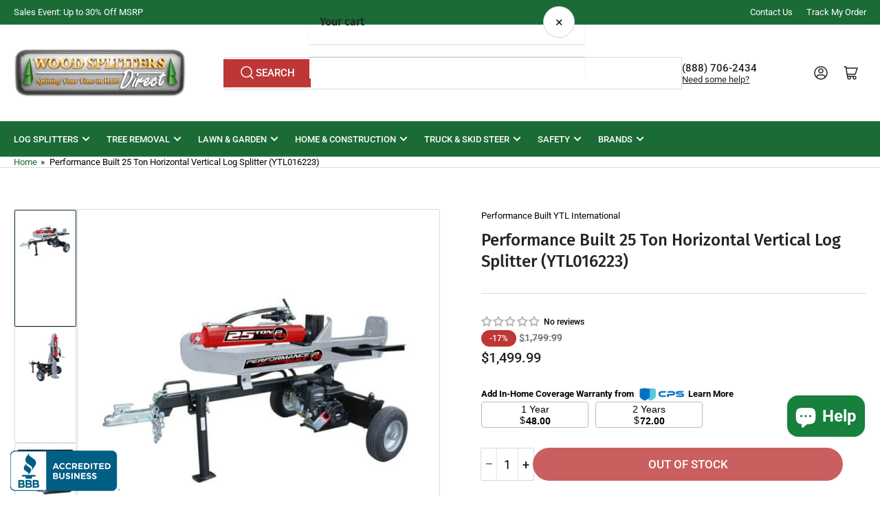

--- FILE ---
content_type: text/plain; charset=utf-8
request_url: https://d-ipv6.mmapiws.com/ant_squire
body_size: 158
content:
woodsplitterdirect.com;019c1ad8-ca18-703b-8a9c-0f0cbe3efde5:7465465a32e96440a91e2536f2454d4ed1828aad

--- FILE ---
content_type: application/javascript; charset=utf-8
request_url: https://app.cpscentral.com/vendor_product.ashx?value=get_warranty_shopify_app&variant=32417484406916&shop=log-splitter-hq.myshopify.com&newStarVar=&newPriceVar=&year=&callback=callback&callback=jQuery37008114502872903386_1769976940777&_=1769976940779
body_size: 894
content:
callback,jQuery37008114502872903386_1769976940777({"response": { "status":"success", "data": [ { "id": "34430", "variantid": "46627495346411", "itemprice": "48.00", "years": "1", "accidental": "False", "hasinhome": "True", "warrantycid": "100065", "deductible": "0.00", "warrantycode": "TAL1-1500"},{ "id": "34447", "variantid": "46627496558827", "itemprice": "72.00", "years": "2", "accidental": "False", "hasinhome": "True", "warrantycid": "100065", "deductible": "0.00", "warrantycode": "TAL2-1500"}], "wording_data": [ {"id":"123" ,"warrantycid":"100065" ,"bullet1standard":"On-site service according to the OEM's terms" ,"bullet2standard":"Mechanical, hardware, and electrical failures" ,"bullet3standard":"Factory Authorized repair centers" ,"bullet1acc":"Protection from accidental drops and spills" ,"bullet2acc":"On-site service according to the OEM's terms" ,"bullet3acc":"Mechanical, hardware, and electrical failures" ,"bottomtext":"No deductibles, International coverage, Easy claims process" }]} })

--- FILE ---
content_type: text/plain; charset=utf-8
request_url: https://d-ipv6.mmapiws.com/ant_squire
body_size: -251
content:
woodsplitterdirect.com;019c1ad8-ca18-703b-8a9c-0f0cbe3efde5:7465465a32e96440a91e2536f2454d4ed1828aad

--- FILE ---
content_type: application/javascript; charset=utf-8
request_url: https://app.cpscentral.com/vendor_product.ashx?value=add_session_view&source=product-page&sessionid=64eb-642b-1344-4732&variantid=32417484406916&dealerid=5251&app=shopify
body_size: -97
content:
{"status":"success" }

--- FILE ---
content_type: application/javascript; charset=utf-8
request_url: https://app.cpscentral.com/vendor_product.ashx?value=check_site_shopify_app&cps_site_version=log-splitter-hq.myshopify.com&callback=callback&callback=jQuery37008114502872903386_1769976940777&_=1769976940778
body_size: -34
content:
callback,jQuery37008114502872903386_1769976940777({"response": { "status":" 1 "}  })